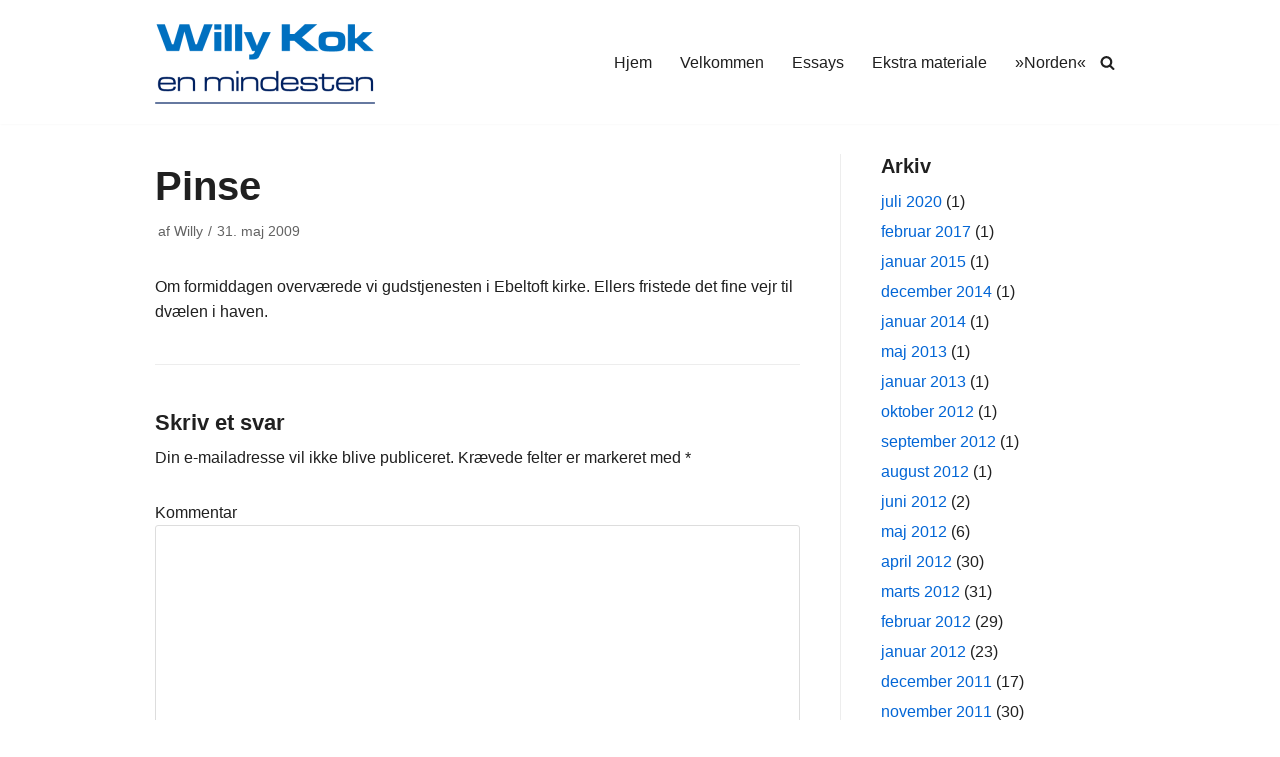

--- FILE ---
content_type: text/html; charset=UTF-8
request_url: https://willykok.dk/arkiver/308
body_size: 10841
content:
<!DOCTYPE html>
<html lang="da-DK">

<head>
	
	<meta charset="UTF-8">
	<meta name="viewport" content="width=device-width, initial-scale=1, minimum-scale=1">
	<link rel="profile" href="http://gmpg.org/xfn/11">
			<link rel="pingback" href="https://willykok.dk/wordpress/xmlrpc.php">
		<title>Pinse &#8211; Willy Kok</title>
<style type="text/css">.wpfts-result-item .wpfts-smart-excerpt {}.wpfts-result-item .wpfts-not-found {color:#808080;font-size:0.9em;}.wpfts-result-item .wpfts-score {color:#006621;font-size:0.9em;}.wpfts-shift {margin-left:40px;}.wpfts-result-item .wpfts-download-link {color:#006621;font-size:0.9em;}.wpfts-result-item .wpfts-file-size {color:#006621;font-size:0.9em;}</style><meta name='robots' content='max-image-preview:large' />
<link rel='dns-prefetch' href='//s.w.org' />
<link rel="alternate" type="application/rss+xml" title="Willy Kok &raquo; Feed" href="https://willykok.dk/feed" />
<link rel="alternate" type="application/rss+xml" title="Willy Kok &raquo;-kommentar-feed" href="https://willykok.dk/comments/feed" />
<link rel="alternate" type="application/rss+xml" title="Willy Kok &raquo; Pinse-kommentar-feed" href="https://willykok.dk/arkiver/308/feed" />
		<script type="text/javascript">
			window._wpemojiSettings = {"baseUrl":"https:\/\/s.w.org\/images\/core\/emoji\/13.1.0\/72x72\/","ext":".png","svgUrl":"https:\/\/s.w.org\/images\/core\/emoji\/13.1.0\/svg\/","svgExt":".svg","source":{"concatemoji":"https:\/\/willykok.dk\/wordpress\/wp-includes\/js\/wp-emoji-release.min.js?ver=5.8.8"}};
			!function(e,a,t){var n,r,o,i=a.createElement("canvas"),p=i.getContext&&i.getContext("2d");function s(e,t){var a=String.fromCharCode;p.clearRect(0,0,i.width,i.height),p.fillText(a.apply(this,e),0,0);e=i.toDataURL();return p.clearRect(0,0,i.width,i.height),p.fillText(a.apply(this,t),0,0),e===i.toDataURL()}function c(e){var t=a.createElement("script");t.src=e,t.defer=t.type="text/javascript",a.getElementsByTagName("head")[0].appendChild(t)}for(o=Array("flag","emoji"),t.supports={everything:!0,everythingExceptFlag:!0},r=0;r<o.length;r++)t.supports[o[r]]=function(e){if(!p||!p.fillText)return!1;switch(p.textBaseline="top",p.font="600 32px Arial",e){case"flag":return s([127987,65039,8205,9895,65039],[127987,65039,8203,9895,65039])?!1:!s([55356,56826,55356,56819],[55356,56826,8203,55356,56819])&&!s([55356,57332,56128,56423,56128,56418,56128,56421,56128,56430,56128,56423,56128,56447],[55356,57332,8203,56128,56423,8203,56128,56418,8203,56128,56421,8203,56128,56430,8203,56128,56423,8203,56128,56447]);case"emoji":return!s([10084,65039,8205,55357,56613],[10084,65039,8203,55357,56613])}return!1}(o[r]),t.supports.everything=t.supports.everything&&t.supports[o[r]],"flag"!==o[r]&&(t.supports.everythingExceptFlag=t.supports.everythingExceptFlag&&t.supports[o[r]]);t.supports.everythingExceptFlag=t.supports.everythingExceptFlag&&!t.supports.flag,t.DOMReady=!1,t.readyCallback=function(){t.DOMReady=!0},t.supports.everything||(n=function(){t.readyCallback()},a.addEventListener?(a.addEventListener("DOMContentLoaded",n,!1),e.addEventListener("load",n,!1)):(e.attachEvent("onload",n),a.attachEvent("onreadystatechange",function(){"complete"===a.readyState&&t.readyCallback()})),(n=t.source||{}).concatemoji?c(n.concatemoji):n.wpemoji&&n.twemoji&&(c(n.twemoji),c(n.wpemoji)))}(window,document,window._wpemojiSettings);
		</script>
		<style type="text/css">
img.wp-smiley,
img.emoji {
	display: inline !important;
	border: none !important;
	box-shadow: none !important;
	height: 1em !important;
	width: 1em !important;
	margin: 0 .07em !important;
	vertical-align: -0.1em !important;
	background: none !important;
	padding: 0 !important;
}
</style>
	<link rel='stylesheet' id='wp-block-library-css'  href='https://willykok.dk/wordpress/wp-includes/css/dist/block-library/style.min.css?ver=5.8.8' type='text/css' media='all' />
<link rel='stylesheet' id='wpfts_jquery-ui-styles-css'  href='https://willykok.dk/wordpress/wp-content/plugins/fulltext-search-pro/style/wpfts_autocomplete.css?ver=2.46.180' type='text/css' media='all' />
<link rel='stylesheet' id='neve-style-css'  href='https://willykok.dk/wordpress/wp-content/themes/neve/assets/css/style-legacy.min.css?ver=3.5.4' type='text/css' media='all' />
<style id='neve-style-inline-css' type='text/css'>
.header-menu-sidebar-inner li.menu-item-nav-search { display: none; }
		[data-row-id] .row { display: flex !important; align-items: center; flex-wrap: unset;}
		@media (max-width: 960px) { .footer--row .row { flex-direction: column; } }
.nv-meta-list li.meta:not(:last-child):after { content:"/" }.nv-meta-list .no-mobile{
			display:none;
		}.nv-meta-list li.last::after{
			content: ""!important;
		}@media (min-width: 769px) {
			.nv-meta-list .no-mobile {
				display: inline-block;
			}
			.nv-meta-list li.last:not(:last-child)::after {
		 		content: "/" !important;
			}
		}
 .container{ max-width: 748px; } .has-neve-button-color-color{ color: var(--nv-primary-accent)!important; } .has-neve-button-color-background-color{ background-color: var(--nv-primary-accent)!important; } .single-post-container .alignfull > [class*="__inner-container"], .single-post-container .alignwide > [class*="__inner-container"]{ max-width:718px } .button.button-primary, button, input[type=button], .btn, input[type="submit"], /* Buttons in navigation */ ul[id^="nv-primary-navigation"] li.button.button-primary > a, .menu li.button.button-primary > a, .wp-block-button.is-style-primary .wp-block-button__link, .wc-block-grid .wp-block-button .wp-block-button__link, form input[type="submit"], form button[type="submit"]{ background-color: var(--nv-primary-accent);color: #ffffff;border-radius:3px 3px 3px 3px;border:none;border-width:1px 1px 1px 1px; } .button.button-primary:hover, ul[id^="nv-primary-navigation"] li.button.button-primary > a:hover, .menu li.button.button-primary > a:hover, .wp-block-button.is-style-primary .wp-block-button__link:hover, .wc-block-grid .wp-block-button .wp-block-button__link:hover, form input[type="submit"]:hover, form button[type="submit"]:hover{ background-color: var(--nv-primary-accent);color: #ffffff; } .button.button-secondary:not(.secondary-default), .wp-block-button.is-style-secondary .wp-block-button__link{ background-color: var(--nv-primary-accent);color: #ffffff;border-radius:3px 3px 3px 3px;border:none;border-width:1px 1px 1px 1px; } .button.button-secondary.secondary-default{ background-color: var(--nv-primary-accent);color: #ffffff;border-radius:3px 3px 3px 3px;border:none;border-width:1px 1px 1px 1px; } .button.button-secondary:not(.secondary-default):hover, .wp-block-button.is-style-secondary .wp-block-button__link:hover{ background-color: var(--nv-primary-accent);color: #ffffff; } .button.button-secondary.secondary-default:hover{ background-color: var(--nv-primary-accent);color: #ffffff; } body, .site-title{ font-size: 15px; line-height: 1.6em; letter-spacing: 0px; font-weight: 400; text-transform: none; } h1, .single h1.entry-title{ font-size: 1.5em; line-height: 1.6em; letter-spacing: 0px; font-weight: 600; text-transform: none; } h2{ font-size: 1.3em; line-height: 1.6em; letter-spacing: 0px; font-weight: 600; text-transform: none; } h3, .woocommerce-checkout h3{ font-size: 1.1em; line-height: 1.6em; letter-spacing: 0px; font-weight: 600; text-transform: none; } h5{ font-size: 0.75em; line-height: 1.6em; letter-spacing: 0px; font-weight: 600; text-transform: uppercase; } h6{ font-size: 0.75em; line-height: 1.6em; letter-spacing: 0px; font-weight: 600; text-transform: uppercase; } form input:read-write, form textarea, form select, form select option, form.wp-block-search input.wp-block-search__input, .widget select{ color: var(--nv-text-color); } form.search-form input:read-write{ padding-right:45px !important; } .global-styled{ --bgcolor: var(--nv-site-bg); } .header-main-inner,.header-main-inner a:not(.button),.header-main-inner .navbar-toggle{ color: var(--nv-text-color); } .header-main-inner .nv-icon svg,.header-main-inner .nv-contact-list svg{ fill: var(--nv-text-color); } .header-main-inner .icon-bar{ background-color: var(--nv-text-color); } .hfg_header .header-main-inner .nav-ul .sub-menu{ background-color: var(--nv-site-bg); } .hfg_header .header-main-inner{ background-color: var(--nv-site-bg); } .header-menu-sidebar .header-menu-sidebar-bg,.header-menu-sidebar .header-menu-sidebar-bg a:not(.button),.header-menu-sidebar .header-menu-sidebar-bg .navbar-toggle{ color: var(--nv-text-color); } .header-menu-sidebar .header-menu-sidebar-bg .nv-icon svg,.header-menu-sidebar .header-menu-sidebar-bg .nv-contact-list svg{ fill: var(--nv-text-color); } .header-menu-sidebar .header-menu-sidebar-bg .icon-bar{ background-color: var(--nv-text-color); } .hfg_header .header-menu-sidebar .header-menu-sidebar-bg .nav-ul .sub-menu{ background-color: var(--nv-site-bg); } .hfg_header .header-menu-sidebar .header-menu-sidebar-bg{ background-color: var(--nv-site-bg); } .header-menu-sidebar{ width: 360px; } .builder-item--logo .site-logo img{ max-width: 120px; } .builder-item--logo .site-logo{ padding:10px 0px 10px 0px; } .builder-item--logo{ margin:0px 0px 0px 0px; } .builder-item--nav-icon .navbar-toggle{ padding:10px 15px 10px 15px; } .builder-item--nav-icon{ margin:0px 0px 0px 0px; } .builder-item--primary-menu .nav-menu-primary > .nav-ul li:not(.woocommerce-mini-cart-item) > .wrap > a,.builder-item--primary-menu .nav-menu-primary > .nav-ul .has-caret > a,.builder-item--primary-menu .nav-menu-primary > .nav-ul .neve-mm-heading span,.builder-item--primary-menu .nav-menu-primary > .nav-ul .has-caret{ color: var(--nv-text-color); } .builder-item--primary-menu .nav-menu-primary > .nav-ul li:not(.woocommerce-mini-cart-item) > wrap:after,.builder-item--primary-menu .nav-menu-primary > .nav-ul li > .has-caret > .wrap:after, .builder-item--primary-menu .nav-menu-primary > .nav-ul li:not(.woocommerce-mini-cart-item) > .wrap:after{ background-color: var(--nv-secondary-accent); } .builder-item--primary-menu .nav-menu-primary > .nav-ul li:not(.woocommerce-mini-cart-item):hover > .wrap > a,.builder-item--primary-menu .nav-menu-primary > .nav-ul li:not(.woocommerce-mini-cart-item):hover > .wrap > .caret-wrap,.builder-item--primary-menu .nav-menu-primary > .nav-ul li:hover > .has-caret > .wrap > a,.builder-item--primary-menu .nav-menu-primary > .nav-ul li:hover > .has-caret{ color: var(--nv-secondary-accent); } .builder-item--primary-menu .nav-menu-primary > .nav-ul li:hover > .has-caret svg{ fill: var(--nv-secondary-accent); } .builder-item--primary-menu .nav-menu-primary > .nav-ul li.current-menu-item > .wrap > a,.builder-item--primary-menu .nav-menu-primary > .nav-ul li.current_page_item > .wrap > a,.builder-item--primary-menu .nav-menu-primary > .nav-ul li.current_page_item > .has-caret > a{ color: var(--nv-primary-accent); } .builder-item--primary-menu .nav-menu-primary > .nav-ul li.current-menu-item > .has-caret svg{ fill: var(--nv-primary-accent); } .builder-item--primary-menu .nav-ul > li:not(:last-of-type){ margin-right:20px; } .builder-item--primary-menu .style-full-height .nav-ul li:not(.menu-item-nav-search):not(.menu-item-nav-cart):hover > a:after{ width: calc(100% + 20px); } .builder-item--primary-menu .nav-ul li a, .builder-item--primary-menu .neve-mm-heading span{ min-height: 25px; } .builder-item--primary-menu{ font-size: 1em; line-height: 1.6em; letter-spacing: 0px; font-weight: 500; text-transform: none;padding:0px 0px 0px 0px;margin:0px 0px 0px 0px; } .builder-item--primary-menu svg{ width: 1em;height: 1em; } .builder-item--header_search_responsive a.nv-search.nv-icon > svg{ width: 15px;height: 15px; } .builder-item--header_search_responsive input[type=submit],.builder-item--header_search_responsive .nv-search-icon-wrap{ width: 14px; } .builder-item--header_search_responsive .nv-nav-search .search-form input[type=search]{ height: 40px; font-size: 14px;padding-right:50px;border-width:1px 1px 1px 1px;border-radius:1px 1px 1px 1px; } .builder-item--header_search_responsive .nv-search-icon-wrap .nv-icon svg{ width: 14px;height: 14px; } .builder-item--header_search_responsive .close-responsive-search svg{ width: 14px;height: 14px; } .builder-item--header_search_responsive{ padding:0px 10px 0px 10px;margin:0px 0px 0px 0px; } .footer-bottom-inner{ background-color: var(--nv-site-bg); } .footer-bottom-inner,.footer-bottom-inner a:not(.button),.footer-bottom-inner .navbar-toggle{ color: var(--nv-text-color); } .footer-bottom-inner .nv-icon svg,.footer-bottom-inner .nv-contact-list svg{ fill: var(--nv-text-color); } .footer-bottom-inner .icon-bar{ background-color: var(--nv-text-color); } .footer-bottom-inner .nav-ul .sub-menu{ background-color: var(--nv-site-bg); } @media(min-width: 576px){ .container{ max-width: 992px; } .single-post-container .alignfull > [class*="__inner-container"], .single-post-container .alignwide > [class*="__inner-container"]{ max-width:962px } body, .site-title{ font-size: 16px; line-height: 1.6em; letter-spacing: 0px; } h1, .single h1.entry-title{ font-size: 1.5em; line-height: 1.6em; letter-spacing: 0px; } h2{ font-size: 1.3em; line-height: 1.6em; letter-spacing: 0px; } h3, .woocommerce-checkout h3{ font-size: 1.1em; line-height: 1.6em; letter-spacing: 0px; } h5{ font-size: 0.75em; line-height: 1.6em; letter-spacing: 0px; } h6{ font-size: 0.75em; line-height: 1.6em; letter-spacing: 0px; } .header-menu-sidebar{ width: 360px; } .builder-item--logo .site-logo img{ max-width: 120px; } .builder-item--logo .site-logo{ padding:10px 0px 10px 0px; } .builder-item--logo{ margin:0px 0px 0px 0px; } .builder-item--nav-icon .navbar-toggle{ padding:10px 15px 10px 15px; } .builder-item--nav-icon{ margin:0px 0px 0px 0px; } .builder-item--primary-menu .nav-ul > li:not(:last-of-type){ margin-right:20px; } .builder-item--primary-menu .style-full-height .nav-ul li:not(.menu-item-nav-search):not(.menu-item-nav-cart):hover > a:after{ width: calc(100% + 20px); } .builder-item--primary-menu .nav-ul li a, .builder-item--primary-menu .neve-mm-heading span{ min-height: 25px; } .builder-item--primary-menu{ font-size: 1em; line-height: 1.6em; letter-spacing: 0px;padding:0px 0px 0px 0px;margin:0px 0px 0px 0px; } .builder-item--primary-menu svg{ width: 1em;height: 1em; } .builder-item--header_search_responsive input[type=submit],.builder-item--header_search_responsive .nv-search-icon-wrap{ width: 14px; } .builder-item--header_search_responsive .nv-nav-search .search-form input[type=search]{ height: 40px; font-size: 14px;padding-right:50px;border-width:1px 1px 1px 1px;border-radius:1px 1px 1px 1px; } .builder-item--header_search_responsive .nv-search-icon-wrap .nv-icon svg{ width: 14px;height: 14px; } .builder-item--header_search_responsive .close-responsive-search svg{ width: 14px;height: 14px; } .builder-item--header_search_responsive{ padding:0px 10px 0px 10px;margin:0px 0px 0px 0px; } }@media(min-width: 960px){ .container{ max-width: 1000px; } body:not(.single):not(.archive):not(.blog):not(.search):not(.error404) .neve-main > .container .col, body.post-type-archive-course .neve-main > .container .col, body.post-type-archive-llms_membership .neve-main > .container .col{ max-width: 100%; } body:not(.single):not(.archive):not(.blog):not(.search):not(.error404) .nv-sidebar-wrap, body.post-type-archive-course .nv-sidebar-wrap, body.post-type-archive-llms_membership .nv-sidebar-wrap{ max-width: 0%; } .neve-main > .archive-container .nv-index-posts.col{ max-width: 75%; } .neve-main > .archive-container .nv-sidebar-wrap{ max-width: 25%; } .neve-main > .single-post-container .nv-single-post-wrap.col{ max-width: 70%; } .single-post-container .alignfull > [class*="__inner-container"], .single-post-container .alignwide > [class*="__inner-container"]{ max-width:670px } .container-fluid.single-post-container .alignfull > [class*="__inner-container"], .container-fluid.single-post-container .alignwide > [class*="__inner-container"]{ max-width:calc(70% + 15px) } .neve-main > .single-post-container .nv-sidebar-wrap{ max-width: 30%; } body, .site-title{ font-size: 16px; line-height: 1.6em; letter-spacing: 0px; } h1, .single h1.entry-title{ font-size: 2.5em; line-height: 1.6em; letter-spacing: 0px; } h2{ font-size: 1.6em; line-height: 1.6em; letter-spacing: 0px; } h3, .woocommerce-checkout h3{ font-size: 1.4em; line-height: 1.6em; letter-spacing: 0px; } h5{ font-size: 0.9em; line-height: 1.6em; letter-spacing: 0px; } h6{ font-size: 0.8em; line-height: 1.6em; letter-spacing: 0px; } .header-menu-sidebar{ width: 360px; } .builder-item--logo .site-logo img{ max-width: 220px; } .builder-item--logo .site-logo{ padding:10px 0px 10px 0px; } .builder-item--logo{ margin:0px 0px 0px 0px; } .builder-item--nav-icon .navbar-toggle{ padding:10px 15px 10px 15px; } .builder-item--nav-icon{ margin:0px 0px 0px 0px; } .builder-item--primary-menu .nav-ul > li:not(:last-of-type){ margin-right:20px; } .builder-item--primary-menu .style-full-height .nav-ul li:not(.menu-item-nav-search):not(.menu-item-nav-cart) > a:after{ left:-10px;right:-10px } .builder-item--primary-menu .style-full-height .nav-ul li:not(.menu-item-nav-search):not(.menu-item-nav-cart):hover > a:after{ width: calc(100% + 20px); } .builder-item--primary-menu .nav-ul li a, .builder-item--primary-menu .neve-mm-heading span{ min-height: 25px; } .builder-item--primary-menu{ font-size: 1em; line-height: 1.6em; letter-spacing: 0px;padding:0px 0px 0px 0px;margin:0px 0px 0px 0px; } .builder-item--primary-menu svg{ width: 1em;height: 1em; } .builder-item--header_search_responsive input[type=submit],.builder-item--header_search_responsive .nv-search-icon-wrap{ width: 14px; } .builder-item--header_search_responsive .nv-nav-search .search-form input[type=search]{ height: 40px; font-size: 14px;padding-right:50px;border-width:1px 1px 1px 1px;border-radius:1px 1px 1px 1px; } .builder-item--header_search_responsive .nv-search-icon-wrap .nv-icon svg{ width: 14px;height: 14px; } .builder-item--header_search_responsive .close-responsive-search svg{ width: 14px;height: 14px; } .builder-item--header_search_responsive{ padding:0px 10px 0px 10px;margin:0px 0px 0px 0px; } }:root{--nv-primary-accent:#0366d6;--nv-secondary-accent:#0e509a;--nv-site-bg:#ffffff;--nv-light-bg:#ededed;--nv-dark-bg:#14171c;--nv-text-color:#202020;--nv-text-dark-bg:#ffffff;--nv-c-1:#77b978;--nv-c-2:#f37262;--nv-fallback-ff:Arial, Helvetica, sans-serif;}
</style>
<link rel='stylesheet' id='photonic-slider-css'  href='https://willykok.dk/wordpress/wp-content/plugins/photonic/include/ext/splide/splide.min.css?ver=20230307-214535' type='text/css' media='all' />
<link rel='stylesheet' id='photonic-lightbox-css'  href='https://willykok.dk/wordpress/wp-content/plugins/photonic/include/ext/baguettebox/baguettebox.min.css?ver=20230307-214535' type='text/css' media='all' />
<link rel='stylesheet' id='photonic-css'  href='https://willykok.dk/wordpress/wp-content/plugins/photonic/include/css/front-end/core/photonic.min.css?ver=20230307-214535' type='text/css' media='all' />
<style id='photonic-inline-css' type='text/css'>
/* Retrieved from saved CSS */
.photonic-panel { background:  rgb(17,17,17)  !important;

	border-top: none;
	border-right: none;
	border-bottom: none;
	border-left: none;
 }
.photonic-flickr-stream .photonic-pad-photosets { margin: 15px; }
.photonic-flickr-stream .photonic-pad-galleries { margin: 15px; }
.photonic-flickr-stream .photonic-pad-photos { padding: 5px 15px; }
.photonic-google-stream .photonic-pad-photos { padding: 5px 0px; }
.photonic-zenfolio-stream .photonic-pad-photos { padding: 5px 15px; }
.photonic-zenfolio-stream .photonic-pad-photosets { margin: 5px 15px; }
.photonic-instagram-stream .photonic-pad-photos { padding: 5px 15px; }
.photonic-smug-stream .photonic-pad-albums { margin: 15px; }
.photonic-smug-stream .photonic-pad-photos { padding: 5px 15px; }
.photonic-flickr-panel .photonic-pad-photos { padding: 10px 15px; box-sizing: border-box; }
.photonic-smug-panel .photonic-pad-photos { padding: 10px 15px; box-sizing: border-box; }
.photonic-random-layout .photonic-thumb { padding: 2px}
.photonic-masonry-layout .photonic-thumb { padding: 2px}
.photonic-mosaic-layout .photonic-thumb { padding: 2px}
.photonic-ie .photonic-masonry-layout .photonic-level-1, .photonic-ie .photonic-masonry-layout .photonic-level-2 { width: 200px; }

</style>
<script type='text/javascript' src='https://willykok.dk/wordpress/wp-includes/js/jquery/jquery.min.js?ver=3.6.0' id='jquery-core-js'></script>
<script type='text/javascript' src='https://willykok.dk/wordpress/wp-includes/js/jquery/jquery-migrate.min.js?ver=3.3.2' id='jquery-migrate-js'></script>
<script type='text/javascript' src='https://willykok.dk/wordpress/wp-content/plugins/fulltext-search-pro/js/wpfts_frontend.js?ver=2.46.180' id='wpfts_frontend-js'></script>
<link rel="https://api.w.org/" href="https://willykok.dk/wp-json/" /><link rel="alternate" type="application/json" href="https://willykok.dk/wp-json/wp/v2/posts/308" /><link rel="EditURI" type="application/rsd+xml" title="RSD" href="https://willykok.dk/wordpress/xmlrpc.php?rsd" />
<link rel="wlwmanifest" type="application/wlwmanifest+xml" href="https://willykok.dk/wordpress/wp-includes/wlwmanifest.xml" /> 
<meta name="generator" content="WordPress 5.8.8" />
<link rel="canonical" href="https://willykok.dk/arkiver/308" />
<link rel='shortlink' href='https://willykok.dk/?p=308' />
<link rel="alternate" type="application/json+oembed" href="https://willykok.dk/wp-json/oembed/1.0/embed?url=https%3A%2F%2Fwillykok.dk%2Farkiver%2F308" />
<link rel="alternate" type="text/xml+oembed" href="https://willykok.dk/wp-json/oembed/1.0/embed?url=https%3A%2F%2Fwillykok.dk%2Farkiver%2F308&#038;format=xml" />
<script type="text/javascript">
		document.wpfts_ajaxurl = "https://willykok.dk/wordpress/wp-admin/admin-ajax.php";
	</script><style type="text/css">.blue-message {
background: none repeat scroll 0 0 #3399ff;
    color: #ffffff;
    text-shadow: none;
    font-size: 14px;
    line-height: 24px;
    padding: 10px;
} 
.green-message {
background: none repeat scroll 0 0 #8cc14c;
    color: #ffffff;
    text-shadow: none;
    font-size: 14px;
    line-height: 24px;
    padding: 10px;
} 
.orange-message {
background: none repeat scroll 0 0 #faa732;
    color: #ffffff;
    text-shadow: none;
    font-size: 14px;
    line-height: 24px;
    padding: 10px;
} 
.red-message {
background: none repeat scroll 0 0 #da4d31;
    color: #ffffff;
    text-shadow: none;
    font-size: 14px;
    line-height: 24px;
    padding: 10px;
} 
.grey-message {
background: none repeat scroll 0 0 #53555c;
    color: #ffffff;
    text-shadow: none;
    font-size: 14px;
    line-height: 24px;
    padding: 10px;
} 
.left-block {
background: none repeat scroll 0 0px, radial-gradient(ellipse at center center, #ffffff 0%, #f2f2f2 100%) repeat scroll 0 0 rgba(0, 0, 0, 0);
    color: #8b8e97;
    padding: 10px;
    margin: 10px;
    float: left;
} 
.right-block {
background: none repeat scroll 0 0px, radial-gradient(ellipse at center center, #ffffff 0%, #f2f2f2 100%) repeat scroll 0 0 rgba(0, 0, 0, 0);
    color: #8b8e97;
    padding: 10px;
    margin: 10px;
    float: right;
} 
.blockquotes {
background: none;
    border-left: 5px solid #f1f1f1;
    color: #8B8E97;
    font-size: 14px;
    font-style: italic;
    line-height: 22px;
    padding-left: 15px;
    padding: 10px;
    width: 60%;
    float: left;
} 
</style>
	</head>

<body  class="post-template-default single single-post postid-308 single-format-standard wp-custom-logo  nv-sidebar-right menu_sidebar_slide_left" id="neve_body"  >
<div class="wrapper">
	
	<header class="header"  >
		<a class="neve-skip-link show-on-focus" href="#content" >
			Spring til indhold		</a>
		<div id="header-grid"  class="hfg_header site-header">
	
<nav class="header--row header-main hide-on-mobile hide-on-tablet layout-full-contained nv-navbar header--row"
	data-row-id="main" data-show-on="desktop">

	<div
		class="header--row-inner header-main-inner">
		<div class="container">
			<div
				class="row row--wrapper"
				data-section="hfg_header_layout_main" >
				<div class="builder-item hfg-item-first col-4 desktop-left"><div class="item--inner builder-item--logo"
		data-section="title_tagline"
		data-item-id="logo">
	
<div class="site-logo">
	<a class="brand" href="https://willykok.dk/" title="Willy Kok"
			aria-label="Willy Kok"><img width="220" height="88" src="https://willykok.dk/wordpress/wp-content/uploads/WK-Logo-220x88-1.png" class="neve-site-logo skip-lazy" alt="" loading="lazy" data-variant="logo" /></a></div>

	</div>

</div><div class="builder-item has-nav hfg-item-last col-8 desktop-right hfg-is-group"><div class="item--inner builder-item--primary-menu has_menu"
		data-section="header_menu_primary"
		data-item-id="primary-menu">
	<div class="nv-nav-wrap">
	<div role="navigation" class="nav-menu-primary"
			aria-label="Primær menu">

		<ul id="nv-primary-navigation-main" class="primary-menu-ul nav-ul menu-"><li id="menu-item-3263" class="menu-item menu-item-type-custom menu-item-object-custom menu-item-home menu-item-3263"><div class="wrap"><a href="http://willykok.dk">Hjem</a></div></li>
<li id="menu-item-3262" class="menu-item menu-item-type-post_type menu-item-object-page menu-item-3262"><div class="wrap"><a href="https://willykok.dk/velkommen">Velkommen</a></div></li>
<li id="menu-item-3261" class="menu-item menu-item-type-post_type menu-item-object-page menu-item-3261"><div class="wrap"><a href="https://willykok.dk/essays">Essays</a></div></li>
<li id="menu-item-5221" class="menu-item menu-item-type-post_type menu-item-object-page menu-item-5221"><div class="wrap"><a href="https://willykok.dk/ekstra-materiale">Ekstra materiale</a></div></li>
<li id="menu-item-5369" class="menu-item menu-item-type-post_type menu-item-object-page menu-item-5369"><div class="wrap"><a href="https://willykok.dk/norden">»Norden«</a></div></li>
</ul>	</div>
</div>

	</div>

<div class="item--inner builder-item--header_search_responsive"
		data-section="header_search_responsive"
		data-item-id="header_search_responsive">
	<div class="nv-search-icon-component" >
	<div  class="menu-item-nav-search minimal">
		<a aria-label="Søg" href="#" class="nv-icon nv-search" >
				<svg width="15" height="15" viewBox="0 0 1792 1792" xmlns="http://www.w3.org/2000/svg"><path d="M1216 832q0-185-131.5-316.5t-316.5-131.5-316.5 131.5-131.5 316.5 131.5 316.5 316.5 131.5 316.5-131.5 131.5-316.5zm512 832q0 52-38 90t-90 38q-54 0-90-38l-343-342q-179 124-399 124-143 0-273.5-55.5t-225-150-150-225-55.5-273.5 55.5-273.5 150-225 225-150 273.5-55.5 273.5 55.5 225 150 150 225 55.5 273.5q0 220-124 399l343 343q37 37 37 90z"/></svg>
			</a>		<div class="nv-nav-search" aria-label="search">
			<div class="form-wrap ">
				
<form role="search"
	method="get"
	class="search-form"
	action="https://willykok.dk/">
	<label>
		<span class="screen-reader-text">Søg efter...</span>
	</label>
	<input type="search"
		class="search-field"
		aria-label="Søg"
		placeholder="Søg efter..."
		value=""
		name="s"/>
	<button type="submit"
			class="search-submit nv-submit"
			aria-label="Søg">
		<span class="nv-search-icon-wrap">
			<span class="nv-icon nv-search" >
				<svg width="15" height="15" viewBox="0 0 1792 1792" xmlns="http://www.w3.org/2000/svg"><path d="M1216 832q0-185-131.5-316.5t-316.5-131.5-316.5 131.5-131.5 316.5 131.5 316.5 316.5 131.5 316.5-131.5 131.5-316.5zm512 832q0 52-38 90t-90 38q-54 0-90-38l-343-342q-179 124-399 124-143 0-273.5-55.5t-225-150-150-225-55.5-273.5 55.5-273.5 150-225 225-150 273.5-55.5 273.5 55.5 225 150 150 225 55.5 273.5q0 220-124 399l343 343q37 37 37 90z"/></svg>
			</span></span>
	</button>
	</form>
			</div>
					</div>
	</div>
</div>
	</div>

</div>							</div>
		</div>
	</div>
</nav>


<nav class="header--row header-main hide-on-desktop layout-full-contained nv-navbar header--row"
	data-row-id="main" data-show-on="mobile">

	<div
		class="header--row-inner header-main-inner">
		<div class="container">
			<div
				class="row row--wrapper"
				data-section="hfg_header_layout_main" >
				<div class="builder-item hfg-item-first col-8 tablet-left mobile-left"><div class="item--inner builder-item--logo"
		data-section="title_tagline"
		data-item-id="logo">
	
<div class="site-logo">
	<a class="brand" href="https://willykok.dk/" title="Willy Kok"
			aria-label="Willy Kok"><img width="220" height="88" src="https://willykok.dk/wordpress/wp-content/uploads/WK-Logo-220x88-1.png" class="neve-site-logo skip-lazy" alt="" loading="lazy" data-variant="logo" /></a></div>

	</div>

</div><div class="builder-item hfg-item-last col-4 tablet-right mobile-right"><div class="item--inner builder-item--nav-icon"
		data-section="header_menu_icon"
		data-item-id="nav-icon">
	<div class="menu-mobile-toggle item-button navbar-toggle-wrapper">
	<button type="button" class=" navbar-toggle"
			value="Navigation menu"
					aria-label="Navigation menu ">
					<span class="bars">
				<span class="icon-bar"></span>
				<span class="icon-bar"></span>
				<span class="icon-bar"></span>
			</span>
					<span class="screen-reader-text">Navigation menu</span>
	</button>
</div> <!--.navbar-toggle-wrapper-->


	</div>

</div>							</div>
		</div>
	</div>
</nav>

<div
		id="header-menu-sidebar" class="header-menu-sidebar menu-sidebar-panel slide_left hfg-pe"
		data-row-id="sidebar">
	<div id="header-menu-sidebar-bg" class="header-menu-sidebar-bg">
		<div class="close-sidebar-panel navbar-toggle-wrapper">
			<button type="button" class="hamburger is-active  navbar-toggle active" 					value="Navigation menu"
					aria-label="Navigation menu ">
									<span class="bars">
						<span class="icon-bar"></span>
						<span class="icon-bar"></span>
						<span class="icon-bar"></span>
					</span>
									<span class="screen-reader-text">
				Navigation menu					</span>
			</button>
		</div>
		<div id="header-menu-sidebar-inner" class="header-menu-sidebar-inner ">
						<div class="builder-item has-nav hfg-item-first col-12 desktop-right tablet-left mobile-left"><div class="item--inner builder-item--primary-menu has_menu"
		data-section="header_menu_primary"
		data-item-id="primary-menu">
	<div class="nv-nav-wrap">
	<div role="navigation" class="nav-menu-primary"
			aria-label="Primær menu">

		<ul id="nv-primary-navigation-sidebar" class="primary-menu-ul nav-ul menu-"><li class="menu-item menu-item-type-custom menu-item-object-custom menu-item-home menu-item-3263"><div class="wrap"><a href="http://willykok.dk">Hjem</a></div></li>
<li class="menu-item menu-item-type-post_type menu-item-object-page menu-item-3262"><div class="wrap"><a href="https://willykok.dk/velkommen">Velkommen</a></div></li>
<li class="menu-item menu-item-type-post_type menu-item-object-page menu-item-3261"><div class="wrap"><a href="https://willykok.dk/essays">Essays</a></div></li>
<li class="menu-item menu-item-type-post_type menu-item-object-page menu-item-5221"><div class="wrap"><a href="https://willykok.dk/ekstra-materiale">Ekstra materiale</a></div></li>
<li class="menu-item menu-item-type-post_type menu-item-object-page menu-item-5369"><div class="wrap"><a href="https://willykok.dk/norden">»Norden«</a></div></li>
</ul>	</div>
</div>

	</div>

</div><div class="builder-item hfg-item-last col-12 desktop-left tablet-left mobile-left"><div class="item--inner builder-item--header_search_responsive"
		data-section="header_search_responsive"
		data-item-id="header_search_responsive">
	<div class="nv-search-icon-component" >
	<div  class="menu-item-nav-search floating">
		<a aria-label="Søg" href="#" class="nv-icon nv-search" >
				<svg width="15" height="15" viewBox="0 0 1792 1792" xmlns="http://www.w3.org/2000/svg"><path d="M1216 832q0-185-131.5-316.5t-316.5-131.5-316.5 131.5-131.5 316.5 131.5 316.5 316.5 131.5 316.5-131.5 131.5-316.5zm512 832q0 52-38 90t-90 38q-54 0-90-38l-343-342q-179 124-399 124-143 0-273.5-55.5t-225-150-150-225-55.5-273.5 55.5-273.5 150-225 225-150 273.5-55.5 273.5 55.5 225 150 150 225 55.5 273.5q0 220-124 399l343 343q37 37 37 90z"/></svg>
			</a>		<div class="nv-nav-search" aria-label="search">
			<div class="form-wrap ">
				
<form role="search"
	method="get"
	class="search-form"
	action="https://willykok.dk/">
	<label>
		<span class="screen-reader-text">Søg efter...</span>
	</label>
	<input type="search"
		class="search-field"
		aria-label="Søg"
		placeholder="Søg efter..."
		value=""
		name="s"/>
	<button type="submit"
			class="search-submit nv-submit"
			aria-label="Søg">
		<span class="nv-search-icon-wrap">
			<span class="nv-icon nv-search" >
				<svg width="15" height="15" viewBox="0 0 1792 1792" xmlns="http://www.w3.org/2000/svg"><path d="M1216 832q0-185-131.5-316.5t-316.5-131.5-316.5 131.5-131.5 316.5 131.5 316.5 316.5 131.5 316.5-131.5 131.5-316.5zm512 832q0 52-38 90t-90 38q-54 0-90-38l-343-342q-179 124-399 124-143 0-273.5-55.5t-225-150-150-225-55.5-273.5 55.5-273.5 150-225 225-150 273.5-55.5 273.5 55.5 225 150 150 225 55.5 273.5q0 220-124 399l343 343q37 37 37 90z"/></svg>
			</span></span>
	</button>
	</form>
			</div>
							<div class="close-container ">
					<button  class="close-responsive-search" aria-label="Luk"
												>
						<svg width="50" height="50" viewBox="0 0 20 20" fill="#555555"><path d="M14.95 6.46L11.41 10l3.54 3.54l-1.41 1.41L10 11.42l-3.53 3.53l-1.42-1.42L8.58 10L5.05 6.47l1.42-1.42L10 8.58l3.54-3.53z"/></svg>
					</button>
				</div>
					</div>
	</div>
</div>
	</div>

</div>					</div>
	</div>
</div>
<div class="header-menu-sidebar-overlay hfg-ov hfg-pe"></div>
</div>
	</header>

	<style>.is-menu-sidebar .header-menu-sidebar { visibility: visible; }.is-menu-sidebar.menu_sidebar_slide_left .header-menu-sidebar { transform: translate3d(0, 0, 0); left: 0; }.is-menu-sidebar.menu_sidebar_slide_right .header-menu-sidebar { transform: translate3d(0, 0, 0); right: 0; }.is-menu-sidebar.menu_sidebar_pull_right .header-menu-sidebar, .is-menu-sidebar.menu_sidebar_pull_left .header-menu-sidebar { transform: translateX(0); }.is-menu-sidebar.menu_sidebar_dropdown .header-menu-sidebar { height: auto; }.is-menu-sidebar.menu_sidebar_dropdown .header-menu-sidebar-inner { max-height: 400px; padding: 20px 0; }.is-menu-sidebar.menu_sidebar_full_canvas .header-menu-sidebar { opacity: 1; }.header-menu-sidebar .menu-item-nav-search { pointer-events: none; }.header-menu-sidebar .menu-item-nav-search .is-menu-sidebar & { pointer-events: unset; }.nav-ul li:focus-within .wrap.active + .sub-menu { opacity: 1; visibility: visible; }.nav-ul li.neve-mega-menu:focus-within .wrap.active + .sub-menu { display: grid; }.nav-ul li > .wrap { display: flex; align-items: center; position: relative; padding: 0 4px; }.nav-ul:not(.menu-mobile):not(.neve-mega-menu) > li > .wrap > a { padding-top: 1px }.nav-ul li > .wrap a { width: 100%; justify-content: center; }.caret-wrap.caret { padding: 0; }.nav-ul li { display: block; padding-top: 9px; }.nav-ul .sub-menu li { padding: 3px 0; }.nav-ul:not(.menu-mobile) .sub-menu li > .wrap > a { justify-content: center; white-space: nowrap; padding: 7px 14px; }.nav-ul:not(.menu-mobile) .neve-mega-menu > .sub-menu .menu-item > .wrap > a > span { padding: 0 14px; }.header-menu-sidebar .nav-ul li .wrap button { padding: 0; }.header-menu-sidebar .nav-ul li .wrap { padding: 0 !important; }.header-menu-sidebar .nav-ul li a .nv-icon { padding: 0 4px; }.header-menu-sidebar-inner .nav-ul .dropdown-open + .sub-menu, .header-menu-sidebar-inner .nav-ul .dropdown-open.sub-menu { display: block; }.nav-ul li .menu-item-title-wrap { justify-content: var(--textalign); }.header-menu-sidebar-inner .nav-ul li a { justify-content: var(--textalign) !important; }</style>

	
	<main id="content" class="neve-main">

	<div class="container single-post-container">
		<div class="row">
						<article id="post-308"
					class="nv-single-post-wrap col post-308 post type-post status-publish format-standard hentry category-ikke-kategoriseret">
				<div class="entry-header" ><div class="nv-title-meta-wrap"><h1 class="title entry-title">Pinse</h1><ul class="nv-meta-list"><li  class="meta author vcard "><span class="author-name fn">af <a href="https://willykok.dk/arkiver/author/willy" title="Indlæg af Willy" rel="author">Willy</a></span></li><li class="meta date posted-on "><time class="entry-date published" datetime="2009-05-31T16:28:00+02:00" content="2009-05-31">31. maj 2009</time></li></ul></div></div><div class="nv-content-wrap entry-content"><p>Om formiddagen overværede vi gudstjenesten i Ebeltoft kirke. Ellers fristede det fine vejr til dvælen i haven.</p>
</div>
<div id="comments" class="comments-area">
		<div id="respond" class="comment-respond">
		<h3 id="reply-title" class="comment-reply-title">Skriv et svar <small><a rel="nofollow" id="cancel-comment-reply-link" href="/arkiver/308#respond" style="display:none;">Annuller svar</a></small></h3><form action="https://willykok.dk/wordpress/wp-comments-post.php" method="post" id="commentform" class="comment-form"><p class="comment-notes"><span id="email-notes">Din e-mailadresse vil ikke blive publiceret.</span> Krævede felter er markeret med <span class="required">*</span></p><p class="comment-form-comment"><label for="comment">Kommentar</label> <textarea id="comment" name="comment" cols="45" rows="8" maxlength="65525" required="required"></textarea></p><p class="comment-form-author"><label for="author">Navn <span class="required">*</span></label> <input id="author" name="author" type="text" value="" size="30" maxlength="245" required='required' /></p>
<p class="comment-form-email"><label for="email">E-mail <span class="required">*</span></label> <input id="email" name="email" type="text" value="" size="30" maxlength="100" aria-describedby="email-notes" required='required' /></p>
<p class="comment-form-url"><label for="url">Websted</label> <input id="url" name="url" type="text" value="" size="30" maxlength="200" /></p>
<p class="comment-form-cookies-consent"><input id="wp-comment-cookies-consent" name="wp-comment-cookies-consent" type="checkbox" value="yes" /> <label for="wp-comment-cookies-consent">Gem mit navn, mail og websted i denne browser til næste gang jeg kommenterer.</label></p>
<p class="form-submit"><input name="submit" type="submit" id="submit" class="submit" value="Skriv kommentar" /> <input type='hidden' name='comment_post_ID' value='308' id='comment_post_ID' />
<input type='hidden' name='comment_parent' id='comment_parent' value='0' />
</p><p style="display: none;"><input type="hidden" id="akismet_comment_nonce" name="akismet_comment_nonce" value="4bd8077f54" /></p><p style="display: none !important;"><label>&#916;<textarea name="ak_hp_textarea" cols="45" rows="8" maxlength="100"></textarea></label><input type="hidden" id="ak_js_1" name="ak_js" value="245"/><script>document.getElementById( "ak_js_1" ).setAttribute( "value", ( new Date() ).getTime() );</script></p></form>	</div><!-- #respond -->
	</div>
			</article>
			<div class="nv-sidebar-wrap col-sm-12 nv-right blog-sidebar " >
		<aside id="secondary" role="complementary">
		
		<div id="archives-2" class="widget widget_archive"><p class="widget-title">Arkiv</p>
			<ul>
					<li><a href='https://willykok.dk/arkiver/date/2020/07'>juli 2020</a>&nbsp;(1)</li>
	<li><a href='https://willykok.dk/arkiver/date/2017/02'>februar 2017</a>&nbsp;(1)</li>
	<li><a href='https://willykok.dk/arkiver/date/2015/01'>januar 2015</a>&nbsp;(1)</li>
	<li><a href='https://willykok.dk/arkiver/date/2014/12'>december 2014</a>&nbsp;(1)</li>
	<li><a href='https://willykok.dk/arkiver/date/2014/01'>januar 2014</a>&nbsp;(1)</li>
	<li><a href='https://willykok.dk/arkiver/date/2013/05'>maj 2013</a>&nbsp;(1)</li>
	<li><a href='https://willykok.dk/arkiver/date/2013/01'>januar 2013</a>&nbsp;(1)</li>
	<li><a href='https://willykok.dk/arkiver/date/2012/10'>oktober 2012</a>&nbsp;(1)</li>
	<li><a href='https://willykok.dk/arkiver/date/2012/09'>september 2012</a>&nbsp;(1)</li>
	<li><a href='https://willykok.dk/arkiver/date/2012/08'>august 2012</a>&nbsp;(1)</li>
	<li><a href='https://willykok.dk/arkiver/date/2012/06'>juni 2012</a>&nbsp;(2)</li>
	<li><a href='https://willykok.dk/arkiver/date/2012/05'>maj 2012</a>&nbsp;(6)</li>
	<li><a href='https://willykok.dk/arkiver/date/2012/04'>april 2012</a>&nbsp;(30)</li>
	<li><a href='https://willykok.dk/arkiver/date/2012/03'>marts 2012</a>&nbsp;(31)</li>
	<li><a href='https://willykok.dk/arkiver/date/2012/02'>februar 2012</a>&nbsp;(29)</li>
	<li><a href='https://willykok.dk/arkiver/date/2012/01'>januar 2012</a>&nbsp;(23)</li>
	<li><a href='https://willykok.dk/arkiver/date/2011/12'>december 2011</a>&nbsp;(17)</li>
	<li><a href='https://willykok.dk/arkiver/date/2011/11'>november 2011</a>&nbsp;(30)</li>
	<li><a href='https://willykok.dk/arkiver/date/2011/10'>oktober 2011</a>&nbsp;(31)</li>
	<li><a href='https://willykok.dk/arkiver/date/2011/09'>september 2011</a>&nbsp;(30)</li>
	<li><a href='https://willykok.dk/arkiver/date/2011/08'>august 2011</a>&nbsp;(31)</li>
	<li><a href='https://willykok.dk/arkiver/date/2011/07'>juli 2011</a>&nbsp;(23)</li>
	<li><a href='https://willykok.dk/arkiver/date/2011/06'>juni 2011</a>&nbsp;(30)</li>
	<li><a href='https://willykok.dk/arkiver/date/2011/05'>maj 2011</a>&nbsp;(26)</li>
	<li><a href='https://willykok.dk/arkiver/date/2011/04'>april 2011</a>&nbsp;(29)</li>
	<li><a href='https://willykok.dk/arkiver/date/2011/03'>marts 2011</a>&nbsp;(13)</li>
	<li><a href='https://willykok.dk/arkiver/date/2011/02'>februar 2011</a>&nbsp;(28)</li>
	<li><a href='https://willykok.dk/arkiver/date/2011/01'>januar 2011</a>&nbsp;(31)</li>
	<li><a href='https://willykok.dk/arkiver/date/2010/12'>december 2010</a>&nbsp;(31)</li>
	<li><a href='https://willykok.dk/arkiver/date/2010/11'>november 2010</a>&nbsp;(14)</li>
	<li><a href='https://willykok.dk/arkiver/date/2010/10'>oktober 2010</a>&nbsp;(31)</li>
	<li><a href='https://willykok.dk/arkiver/date/2010/09'>september 2010</a>&nbsp;(30)</li>
	<li><a href='https://willykok.dk/arkiver/date/2010/07'>juli 2010</a>&nbsp;(15)</li>
	<li><a href='https://willykok.dk/arkiver/date/2010/06'>juni 2010</a>&nbsp;(30)</li>
	<li><a href='https://willykok.dk/arkiver/date/2010/05'>maj 2010</a>&nbsp;(31)</li>
	<li><a href='https://willykok.dk/arkiver/date/2010/04'>april 2010</a>&nbsp;(16)</li>
	<li><a href='https://willykok.dk/arkiver/date/2010/03'>marts 2010</a>&nbsp;(29)</li>
	<li><a href='https://willykok.dk/arkiver/date/2010/02'>februar 2010</a>&nbsp;(28)</li>
	<li><a href='https://willykok.dk/arkiver/date/2010/01'>januar 2010</a>&nbsp;(31)</li>
	<li><a href='https://willykok.dk/arkiver/date/2009/12'>december 2009</a>&nbsp;(31)</li>
	<li><a href='https://willykok.dk/arkiver/date/2009/11'>november 2009</a>&nbsp;(30)</li>
	<li><a href='https://willykok.dk/arkiver/date/2009/10'>oktober 2009</a>&nbsp;(31)</li>
	<li><a href='https://willykok.dk/arkiver/date/2009/09'>september 2009</a>&nbsp;(30)</li>
	<li><a href='https://willykok.dk/arkiver/date/2009/08'>august 2009</a>&nbsp;(31)</li>
	<li><a href='https://willykok.dk/arkiver/date/2009/07'>juli 2009</a>&nbsp;(31)</li>
	<li><a href='https://willykok.dk/arkiver/date/2009/06'>juni 2009</a>&nbsp;(30)</li>
	<li><a href='https://willykok.dk/arkiver/date/2009/05'>maj 2009</a>&nbsp;(31)</li>
	<li><a href='https://willykok.dk/arkiver/date/2009/04'>april 2009</a>&nbsp;(30)</li>
	<li><a href='https://willykok.dk/arkiver/date/2009/03'>marts 2009</a>&nbsp;(31)</li>
	<li><a href='https://willykok.dk/arkiver/date/2009/02'>februar 2009</a>&nbsp;(28)</li>
	<li><a href='https://willykok.dk/arkiver/date/2009/01'>januar 2009</a>&nbsp;(31)</li>
	<li><a href='https://willykok.dk/arkiver/date/2008/12'>december 2008</a>&nbsp;(31)</li>
	<li><a href='https://willykok.dk/arkiver/date/2008/11'>november 2008</a>&nbsp;(30)</li>
	<li><a href='https://willykok.dk/arkiver/date/2008/10'>oktober 2008</a>&nbsp;(31)</li>
	<li><a href='https://willykok.dk/arkiver/date/2008/09'>september 2008</a>&nbsp;(9)</li>
	<li><a href='https://willykok.dk/arkiver/date/2008/02'>februar 2008</a>&nbsp;(1)</li>
	<li><a href='https://willykok.dk/arkiver/date/2007/12'>december 2007</a>&nbsp;(2)</li>
	<li><a href='https://willykok.dk/arkiver/date/2007/11'>november 2007</a>&nbsp;(25)</li>
	<li><a href='https://willykok.dk/arkiver/date/2007/10'>oktober 2007</a>&nbsp;(32)</li>
	<li><a href='https://willykok.dk/arkiver/date/2007/09'>september 2007</a>&nbsp;(30)</li>
	<li><a href='https://willykok.dk/arkiver/date/2007/08'>august 2007</a>&nbsp;(31)</li>
	<li><a href='https://willykok.dk/arkiver/date/2007/07'>juli 2007</a>&nbsp;(31)</li>
	<li><a href='https://willykok.dk/arkiver/date/2007/06'>juni 2007</a>&nbsp;(30)</li>
	<li><a href='https://willykok.dk/arkiver/date/2007/05'>maj 2007</a>&nbsp;(31)</li>
	<li><a href='https://willykok.dk/arkiver/date/2007/04'>april 2007</a>&nbsp;(12)</li>
	<li><a href='https://willykok.dk/arkiver/date/2006/04'>april 2006</a>&nbsp;(25)</li>
	<li><a href='https://willykok.dk/arkiver/date/2006/03'>marts 2006</a>&nbsp;(31)</li>
	<li><a href='https://willykok.dk/arkiver/date/2006/02'>februar 2006</a>&nbsp;(28)</li>
	<li><a href='https://willykok.dk/arkiver/date/2006/01'>januar 2006</a>&nbsp;(31)</li>
	<li><a href='https://willykok.dk/arkiver/date/2005/12'>december 2005</a>&nbsp;(30)</li>
	<li><a href='https://willykok.dk/arkiver/date/2005/11'>november 2005</a>&nbsp;(30)</li>
	<li><a href='https://willykok.dk/arkiver/date/2005/10'>oktober 2005</a>&nbsp;(31)</li>
	<li><a href='https://willykok.dk/arkiver/date/2005/09'>september 2005</a>&nbsp;(30)</li>
	<li><a href='https://willykok.dk/arkiver/date/2005/08'>august 2005</a>&nbsp;(31)</li>
	<li><a href='https://willykok.dk/arkiver/date/2005/07'>juli 2005</a>&nbsp;(31)</li>
	<li><a href='https://willykok.dk/arkiver/date/2005/06'>juni 2005</a>&nbsp;(31)</li>
	<li><a href='https://willykok.dk/arkiver/date/2005/05'>maj 2005</a>&nbsp;(31)</li>
	<li><a href='https://willykok.dk/arkiver/date/2005/04'>april 2005</a>&nbsp;(29)</li>
	<li><a href='https://willykok.dk/arkiver/date/2005/03'>marts 2005</a>&nbsp;(31)</li>
	<li><a href='https://willykok.dk/arkiver/date/2005/02'>februar 2005</a>&nbsp;(28)</li>
	<li><a href='https://willykok.dk/arkiver/date/2005/01'>januar 2005</a>&nbsp;(32)</li>
	<li><a href='https://willykok.dk/arkiver/date/2004/12'>december 2004</a>&nbsp;(31)</li>
	<li><a href='https://willykok.dk/arkiver/date/2004/11'>november 2004</a>&nbsp;(29)</li>
	<li><a href='https://willykok.dk/arkiver/date/2004/10'>oktober 2004</a>&nbsp;(31)</li>
	<li><a href='https://willykok.dk/arkiver/date/2004/09'>september 2004</a>&nbsp;(30)</li>
	<li><a href='https://willykok.dk/arkiver/date/2004/08'>august 2004</a>&nbsp;(31)</li>
	<li><a href='https://willykok.dk/arkiver/date/2004/07'>juli 2004</a>&nbsp;(31)</li>
	<li><a href='https://willykok.dk/arkiver/date/2004/06'>juni 2004</a>&nbsp;(30)</li>
	<li><a href='https://willykok.dk/arkiver/date/2004/05'>maj 2004</a>&nbsp;(31)</li>
	<li><a href='https://willykok.dk/arkiver/date/2004/04'>april 2004</a>&nbsp;(30)</li>
	<li><a href='https://willykok.dk/arkiver/date/2004/03'>marts 2004</a>&nbsp;(31)</li>
	<li><a href='https://willykok.dk/arkiver/date/2004/02'>februar 2004</a>&nbsp;(29)</li>
	<li><a href='https://willykok.dk/arkiver/date/2004/01'>januar 2004</a>&nbsp;(31)</li>
	<li><a href='https://willykok.dk/arkiver/date/2003/12'>december 2003</a>&nbsp;(31)</li>
	<li><a href='https://willykok.dk/arkiver/date/2003/11'>november 2003</a>&nbsp;(37)</li>
			</ul>

			</div><div id="meta-2" class="widget widget_meta"><p class="widget-title">Admin</p>
		<ul>
						<li><a href="https://willykok.dk/wordpress/wp-login.php">Log ind</a></li>
			<li><a href="https://willykok.dk/feed">Indlægsfeed</a></li>
			<li><a href="https://willykok.dk/comments/feed">Kommentarfeed</a></li>

			<li><a href="https://wordpress.org/">WordPress.org</a></li>
		</ul>

		</div>
			</aside>
</div>
		</div>
	</div>

</main><!--/.neve-main-->

<footer class="site-footer" id="site-footer"  >
	<div class="hfg_footer">
		<div class="footer--row footer-bottom layout-full-contained"
	id="cb-row--footer-bottom"
	data-row-id="bottom" data-show-on="desktop">
	<div
		class="footer--row-inner footer-bottom-inner footer-content-wrap">
		<div class="container">
			<div
				class="hfg-grid nv-footer-content hfg-grid-bottom row--wrapper row "
				data-section="hfg_footer_layout_bottom" >
											</div>
		</div>
	</div>
</div>

	</div>
</footer>

</div><!--/.wrapper-->
<script type='text/javascript' src='https://willykok.dk/wordpress/wp-includes/js/jquery/ui/core.min.js?ver=1.12.1' id='jquery-ui-core-js'></script>
<script type='text/javascript' src='https://willykok.dk/wordpress/wp-includes/js/jquery/ui/menu.min.js?ver=1.12.1' id='jquery-ui-menu-js'></script>
<script type='text/javascript' src='https://willykok.dk/wordpress/wp-includes/js/dist/vendor/regenerator-runtime.min.js?ver=0.13.7' id='regenerator-runtime-js'></script>
<script type='text/javascript' src='https://willykok.dk/wordpress/wp-includes/js/dist/vendor/wp-polyfill.min.js?ver=3.15.0' id='wp-polyfill-js'></script>
<script type='text/javascript' src='https://willykok.dk/wordpress/wp-includes/js/dist/dom-ready.min.js?ver=71883072590656bf22c74c7b887df3dd' id='wp-dom-ready-js'></script>
<script type='text/javascript' src='https://willykok.dk/wordpress/wp-includes/js/dist/hooks.min.js?ver=a7edae857aab69d69fa10d5aef23a5de' id='wp-hooks-js'></script>
<script type='text/javascript' src='https://willykok.dk/wordpress/wp-includes/js/dist/i18n.min.js?ver=5f1269854226b4dd90450db411a12b79' id='wp-i18n-js'></script>
<script type='text/javascript' id='wp-i18n-js-after'>
wp.i18n.setLocaleData( { 'text direction\u0004ltr': [ 'ltr' ] } );
</script>
<script type='text/javascript' id='wp-a11y-js-translations'>
( function( domain, translations ) {
	var localeData = translations.locale_data[ domain ] || translations.locale_data.messages;
	localeData[""].domain = domain;
	wp.i18n.setLocaleData( localeData, domain );
} )( "default", {"translation-revision-date":"2023-06-11 19:56:46+0000","generator":"GlotPress\/4.0.0-alpha.9","domain":"messages","locale_data":{"messages":{"":{"domain":"messages","plural-forms":"nplurals=2; plural=n != 1;","lang":"da_DK"},"Notifications":["Notifikationer"]}},"comment":{"reference":"wp-includes\/js\/dist\/a11y.js"}} );
</script>
<script type='text/javascript' src='https://willykok.dk/wordpress/wp-includes/js/dist/a11y.min.js?ver=0ac8327cc1c40dcfdf29716affd7ac63' id='wp-a11y-js'></script>
<script type='text/javascript' id='jquery-ui-autocomplete-js-extra'>
/* <![CDATA[ */
var uiAutocompleteL10n = {"noResults":"Ingen resultater fundet.","oneResult":"1 resultat fundet. Brug op og ned piletasterne for at navigere.","manyResults":"%d resultater fundet. Brug op og ned piletasterne for at navigere.","itemSelected":"Element valgt."};
/* ]]> */
</script>
<script type='text/javascript' src='https://willykok.dk/wordpress/wp-includes/js/jquery/ui/autocomplete.min.js?ver=1.12.1' id='jquery-ui-autocomplete-js'></script>
<script type='text/javascript' id='neve-script-js-extra'>
/* <![CDATA[ */
var NeveProperties = {"ajaxurl":"https:\/\/willykok.dk\/wordpress\/wp-admin\/admin-ajax.php","nonce":"d987dd83b7","isRTL":"","isCustomize":""};
/* ]]> */
</script>
<script type='text/javascript' src='https://willykok.dk/wordpress/wp-content/themes/neve/assets/js/build/modern/frontend.js?ver=3.5.4' id='neve-script-js' async></script>
<script type='text/javascript' id='neve-script-js-after'>
	var html = document.documentElement;
	var theme = html.getAttribute('data-neve-theme') || 'light';
	var variants = {"logo":{"light":{"src":"https:\/\/willykok.dk\/wordpress\/wp-content\/uploads\/WK-Logo-220x88-1.png","srcset":false,"sizes":"(max-width: 220px) 100vw, 220px"},"dark":{"src":"https:\/\/willykok.dk\/wordpress\/wp-content\/uploads\/WK-Logo-220x88-1.png","srcset":false,"sizes":"(max-width: 220px) 100vw, 220px"},"same":true}};

	function setCurrentTheme( theme ) {
		var pictures = document.getElementsByClassName( 'neve-site-logo' );
		for(var i = 0; i<pictures.length; i++) {
			var picture = pictures.item(i);
			if( ! picture ) {
				continue;
			};
			var fileExt = picture.src.slice((Math.max(0, picture.src.lastIndexOf(".")) || Infinity) + 1);
			if ( fileExt === 'svg' ) {
				picture.removeAttribute('width');
				picture.removeAttribute('height');
				picture.style = 'width: var(--maxwidth)';
			}
			var compId = picture.getAttribute('data-variant');
			if ( compId && variants[compId] ) {
				var isConditional = variants[compId]['same'];
				if ( theme === 'light' || isConditional || variants[compId]['dark']['src'] === false ) {
					picture.src = variants[compId]['light']['src'];
					picture.srcset = variants[compId]['light']['srcset'] || '';
					picture.sizes = variants[compId]['light']['sizes'];
					continue;
				};
				picture.src = variants[compId]['dark']['src'];
				picture.srcset = variants[compId]['dark']['srcset'] || '';
				picture.sizes = variants[compId]['dark']['sizes'];
			};
		};
	};

	var observer = new MutationObserver(function(mutations) {
		mutations.forEach(function(mutation) {
			if (mutation.type == 'attributes') {
				theme = html.getAttribute('data-neve-theme');
				setCurrentTheme(theme);
			};
		});
	});

	observer.observe(html, {
		attributes: true
	});
</script>
<script type='text/javascript' src='https://willykok.dk/wordpress/wp-includes/js/comment-reply.min.js?ver=5.8.8' id='comment-reply-js'></script>
<script type='text/javascript' src='https://willykok.dk/wordpress/wp-includes/js/wp-embed.min.js?ver=5.8.8' id='wp-embed-js'></script>
<script defer type='text/javascript' src='https://willykok.dk/wordpress/wp-content/plugins/akismet/_inc/akismet-frontend.js?ver=1678225511' id='akismet-frontend-js'></script>
</body>

</html>
